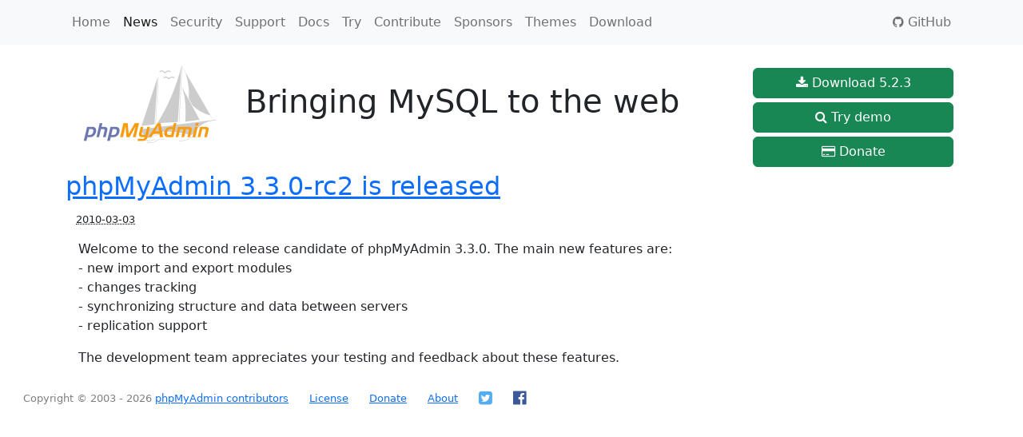

--- FILE ---
content_type: text/html; charset=utf-8
request_url: https://www.phpmyadmin.net/news/2010/3/3/phpmyadmin-330-rc2-is-released/
body_size: 2853
content:



<!DOCTYPE html>
<html lang="en">
  <head profile="http://purl.org/uF/2008/03/ http://purl.org/uF/hAtom/0.1/">
    <meta charset="utf-8">
    <meta http-equiv="X-UA-Compatible" content="IE=edge">
    <meta name="viewport" content="width=device-width, initial-scale=1">
  <meta name="author" content="phpMyAdmin contributors" />
  <meta name="copyright" content="Copyright &copy; 2003 - 2026 phpMyAdmin contributors" />
  <link rel="copyright" href="/license/" />
  <title>phpMyAdmin - phpMyAdmin 3.3.0-rc2 is released</title>
  
  <link rel="alternate" type="application/rss+xml" href="/news/feed/" title="phpMyAdmin news"/>
  
  <link rel="stylesheet" type="text/css" href="/static/bootstrap/css/bootstrap.min.css" />
<link rel="stylesheet" href="/static/CACHE/css/output.f80da5dec99e.css" type="text/css">
  <link rel="shortcut icon" href="/static/favicon.ico" type="image/x-icon" />
  <link rel="icon" href="/static/favicon.ico" type="image/x-icon" />
  
  <meta property="og:title" content="phpMyAdmin 3.3.0-rc2 is released" />
  
  <meta property="og:site_name" content="phpMyAdmin" />
  <meta property="og:image" content="https://www.phpmyadmin.net/static/images/logo-og.png" />
  
<meta property="og:type" content="article" />
<meta property="article:published_time" content="2010-03-03T17:58:48+00:00" />
<meta property="article:author" content="https://www.facebook.com/phpMyAdmin-157021164334486/" />
<meta property="article:publisher" content="https://www.facebook.com/phpMyAdmin-157021164334486/" />

  <link rel="image_src" href="/static/images/logo-og.png" title="phpMyAdmin"/>
  <link rel="vcs-git" href="https://github.com/phpmyadmin/phpmyadmin.git" title="phpMyAdmin Git repository" />
  <link rel="vcs-browse" href="https://github.com/phpmyadmin/" title="phpMyAdmin Git repository browser" />
<script src="/static/CACHE/js/output.27d2eb43a968.js"></script>
  <meta name="verify-v1" content="3AM2eNj0zQ1Ao/N2eGE02S45V3p5KQxAyMIxdUJhtEQ=" />
  <meta name="robots" content="index, follow" />
 </head>
 <body>
  <header>
    <nav class="navbar navbar-expand-lg navbar-light bg-light">
      <div class="container">
        <button class="navbar-toggler" type="button" data-bs-toggle="collapse" data-bs-target="#navbarSupportedContent" aria-controls="navbarSupportedContent" aria-expanded="false" aria-label="Toggle navigation">
          <span class="fa fa-bars"></span>
        </button>

        <div class="collapse navbar-collapse" id="navbarSupportedContent">
          <ul class="navbar-nav me-auto">
            
            <li class="nav-item">
              <a class="nav-link" href="/">Home</a>
            </li>
            
            <li class="nav-item">
              <a class="nav-link active" href="/news/">News <span class="visually-hidden">(current)</span></a>
            </li>
            
            <li class="nav-item">
              <a class="nav-link" href="/security/">Security</a>
            </li>
            
            <li class="nav-item">
              <a class="nav-link" href="/support/">Support</a>
            </li>
            
            <li class="nav-item">
              <a class="nav-link" href="/docs/">Docs</a>
            </li>
            
            <li class="nav-item">
              <a class="nav-link" href="/try/">Try</a>
            </li>
            
            <li class="nav-item">
              <a class="nav-link" href="/contribute/">Contribute</a>
            </li>
            
            <li class="nav-item">
              <a class="nav-link" href="/sponsors/">Sponsors</a>
            </li>
            
            <li class="nav-item">
              <a class="nav-link" href="/themes/">Themes</a>
            </li>
            
            <li class="nav-item">
              <a class="nav-link" href="/downloads/">Download</a>
            </li>
            
          </ul>
          <ul class="navbar-nav me-0">
            <li class="nav-item">
              <a class="nav-link" href="https://github.com/phpmyadmin/phpmyadmin" title="phpMyAdmin is developed on GitHub"><i class="fa fa-github"></i> GitHub</a>
            </li>
          </ul>
        </div>
      </div>
    </nav>

  <div class="container mt-4">
  <div class="row">
  <div class="col-sm-9">
    <h1><a href="/" rel="home"><span id="logo">phpMyAdmin</span></a> <span class="hidden-sm hidden-xs">Bringing MySQL to the web</span></h1>
  </div>
  <div class="col-sm-3 boxes">
    
    
    
    <a class="btn btn-success download_popup" href="https://files.phpmyadmin.net/phpMyAdmin/5.2.3/phpMyAdmin-5.2.3-all-languages.zip" title="Download zip compressed release, 15.7 MB" rel="quick-download" data-sha256="2d2e13c735366d318425c78e4ee2cc8fc648d77faba3ddea2cd516e43885733f" data-pgp="https://files.phpmyadmin.net/phpMyAdmin/5.2.3/phpMyAdmin-5.2.3-all-languages.zip.asc"><i class="fa fa-download"></i> Download 5.2.3</a>






    <a class="btn btn-success" href="https://demo.phpmyadmin.net/master-config/" title="Go to demo server"><i class="fa fa-search"></i> Try demo</a>

    <a class="btn btn-success" href="/donate/" rel="payment"><i class="fa fa-credit-card"></i> Donate</a>

    
    </div>
  </div>
  </div>
  </header>

  <content>
<div class="container">
  

<h2 class="entry-title"><a rel="bookmark" href="/news/2010/3/3/phpmyadmin-330-rc2-is-released/">phpMyAdmin 3.3.0-rc2 is released</a></h2>
<p class="date"><abbr class="published" title="2010-03-03T17:58:48+00:00">2010-03-03</abbr></p>
<p class="entry-content"><div class="markdown_content"><p>Welcome to the second release candidate of phpMyAdmin 3.3.0. The main new features are:<br />
- new import and export modules<br />
- changes tracking<br />
- synchronizing structure and data between servers<br />
- replication support</p>
<p>The development team appreciates your testing and feedback about these features.</p></div></p>

</div>
  </content>

<!-- Modal -->
<div class="modal fade" id="downloadModal" tabindex="-1" aria-labelledby="downloadModalLabel" aria-hidden="true">
  <div class="modal-dialog modal-lg">
    <div class="modal-content">
      <div class="modal-header">
        <h1 class="modal-title fs-5" id="downloadModalLabel">Thank you for downloading phpMyAdmin</h1>
        <button type="button" class="btn-close" data-bs-dismiss="modal" aria-label="Close"></button>
      </div>
      <div class="modal-body">
        <p>
        Your download should start soon, if not please <a id="dl-link" href="">click here</a>.
        </p>

        <h4>Please verify the downloaded file</h4>
        <p>
        Please take additional steps to verify that the file you have downloaded is not corrupted,
        you can verify it using the following methods:
        </p>
        <ul>
        <li id="dl-li-pgp">Verify its <a id="dl-pgp" href="">PGP signature</a>, see the <a href="https://docs.phpmyadmin.net/en/latest/setup.html#verifying-phpmyadmin-releases">Verifying phpMyAdmin releases</a> chapter for more information.</li>
        <li>Check that the file's SHA256 hash matches <code id="dl-sha256"></code></li>
        </ul>

        <h4>phpMyAdmin needs your continued support to grow and thrive</h4>

        <p>
        phpMyAdmin would not exist without the work of many volunteers and contractors.
        You can support us to make phpMyAdmin even better by <a href="/donate/">donating
        to our project</a>. Every donation counts!
        <p>

        <p>
        We have also a <a href="/sponsors/#conditions">sponsorship program</a> for
        corporates who are willing to spent more money and get some benefits such as
        a logo placement in return.
        </p>

      </div>
      <div class="modal-footer">
        <button type="button" class="btn btn-default" data-bs-dismiss="modal">Close</button>
        <a href="/donate/" class="btn btn-primary">Donate to phpMyAdmin</a>
      </div>
    </div>
  </div>
</div>

  <footer>
<ul class="footer">
    <li>Copyright &copy; 2003 - 2026 <span class="vcard"><a class="url org fn" href="/team/">phpMyAdmin contributors</a><a href="mailto:developers@phpmyadmin.net" class="email"></a></span></li>
    <li><a href="/license/" rel="license">License</a></li>
    <li><a href="/donate/" rel="payment" title="Support phpMyAdmin by donating money!">Donate</a></li>
    <li><a href="/about-website/" title="Information about website">About</a></li>
    <li class="logo"><a href="https://twitter.com/phpmya"><i class="fa fa-twitter-square"></i></a></li>
    <li class="logo"><a href="https://www.facebook.com/pages/PhpMyAdmin/157021164334486"><i class="fa fa-facebook-official"></i></a></li>
  </ul>
  </footer>
<script>
  (function(i,s,o,g,r,a,m){i['GoogleAnalyticsObject']=r;i[r]=i[r]||function(){
  (i[r].q=i[r].q||[]).push(arguments)},i[r].l=1*new Date();a=s.createElement(o),
  m=s.getElementsByTagName(o)[0];a.async=1;a.src=g;m.parentNode.insertBefore(a,m)
  })(window,document,'script','https://www.google-analytics.com/analytics.js','ga');

  ga('create', 'UA-2718724-14', 'auto');
  ga('send', 'pageview');

</script>
 </body>
</html>

